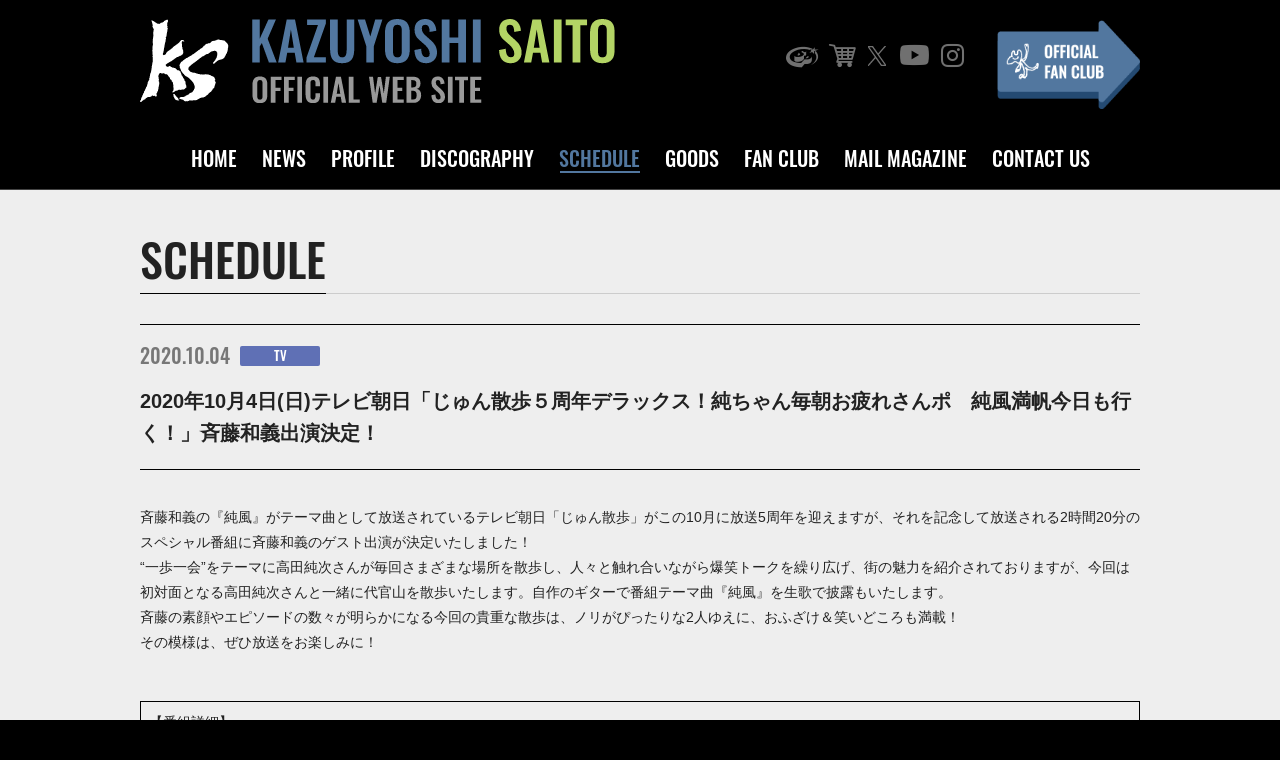

--- FILE ---
content_type: text/html; charset=UTF-8
request_url: https://www.kazuyoshi-saito.com/media/tv/55219
body_size: 31597
content:
<!DOCTYPE html>
<html lang="ja">
<head>
  <meta charset="UTF-8">
  <title>KAZUYOSHI SAITO OFFICIAL WEB SITE</title>
  <meta http-equiv="X-UA-Compatible" content="IE=edge,chrome=1">
  <meta name="viewport" content="width=device-width,initial-scale=1.0,minimum-scale=1.0">
  <meta name="format-detection" content="telephone=no">
  <meta name="description" content="斉藤和義公式サイト。ニュース、ディスコグラフィー、ライブ情報、グッズ販売、ファンクラブ案内と会員専用ページ。">
  <!-- スマホ用アイコン -->
  <link rel="apple-touch-icon" sizes="180x180" href="/apple-touch-icon.png">
    <link rel="stylesheet" href="https://www.kazuyoshi-saito.com/assets/css/slick.css" media="all">
  <link rel="stylesheet" href="https://www.kazuyoshi-saito.com/assets/css/base.css?20241216" media="all">
  <link rel="shortcut icon" href="https://www.kazuyoshi-saito.com/favicon.ico" type="image/x-icon">
  <!-- Google Tag Manager -->
  <script>(function(w,d,s,l,i){w[l]=w[l]||[];w[l].push({'gtm.start':
  new Date().getTime(),event:'gtm.js'});var f=d.getElementsByTagName(s)[0],
  j=d.createElement(s),dl=l!='dataLayer'?'&l='+l:'';j.async=true;j.src=
  'https://www.googletagmanager.com/gtm.js?id='+i+dl;f.parentNode.insertBefore(j,f);
  })(window,document,'script','dataLayer','GTM-KNDK9PV');</script>
  <!-- Google Tag Manager -->
  <meta name='robots' content='max-image-preview:large' />
<style id='wp-img-auto-sizes-contain-inline-css' type='text/css'>
img:is([sizes=auto i],[sizes^="auto," i]){contain-intrinsic-size:3000px 1500px}
/*# sourceURL=wp-img-auto-sizes-contain-inline-css */
</style>
<style id='wp-block-library-inline-css' type='text/css'>
:root{--wp-block-synced-color:#7a00df;--wp-block-synced-color--rgb:122,0,223;--wp-bound-block-color:var(--wp-block-synced-color);--wp-editor-canvas-background:#ddd;--wp-admin-theme-color:#007cba;--wp-admin-theme-color--rgb:0,124,186;--wp-admin-theme-color-darker-10:#006ba1;--wp-admin-theme-color-darker-10--rgb:0,107,160.5;--wp-admin-theme-color-darker-20:#005a87;--wp-admin-theme-color-darker-20--rgb:0,90,135;--wp-admin-border-width-focus:2px}@media (min-resolution:192dpi){:root{--wp-admin-border-width-focus:1.5px}}.wp-element-button{cursor:pointer}:root .has-very-light-gray-background-color{background-color:#eee}:root .has-very-dark-gray-background-color{background-color:#313131}:root .has-very-light-gray-color{color:#eee}:root .has-very-dark-gray-color{color:#313131}:root .has-vivid-green-cyan-to-vivid-cyan-blue-gradient-background{background:linear-gradient(135deg,#00d084,#0693e3)}:root .has-purple-crush-gradient-background{background:linear-gradient(135deg,#34e2e4,#4721fb 50%,#ab1dfe)}:root .has-hazy-dawn-gradient-background{background:linear-gradient(135deg,#faaca8,#dad0ec)}:root .has-subdued-olive-gradient-background{background:linear-gradient(135deg,#fafae1,#67a671)}:root .has-atomic-cream-gradient-background{background:linear-gradient(135deg,#fdd79a,#004a59)}:root .has-nightshade-gradient-background{background:linear-gradient(135deg,#330968,#31cdcf)}:root .has-midnight-gradient-background{background:linear-gradient(135deg,#020381,#2874fc)}:root{--wp--preset--font-size--normal:16px;--wp--preset--font-size--huge:42px}.has-regular-font-size{font-size:1em}.has-larger-font-size{font-size:2.625em}.has-normal-font-size{font-size:var(--wp--preset--font-size--normal)}.has-huge-font-size{font-size:var(--wp--preset--font-size--huge)}.has-text-align-center{text-align:center}.has-text-align-left{text-align:left}.has-text-align-right{text-align:right}.has-fit-text{white-space:nowrap!important}#end-resizable-editor-section{display:none}.aligncenter{clear:both}.items-justified-left{justify-content:flex-start}.items-justified-center{justify-content:center}.items-justified-right{justify-content:flex-end}.items-justified-space-between{justify-content:space-between}.screen-reader-text{border:0;clip-path:inset(50%);height:1px;margin:-1px;overflow:hidden;padding:0;position:absolute;width:1px;word-wrap:normal!important}.screen-reader-text:focus{background-color:#ddd;clip-path:none;color:#444;display:block;font-size:1em;height:auto;left:5px;line-height:normal;padding:15px 23px 14px;text-decoration:none;top:5px;width:auto;z-index:100000}html :where(.has-border-color){border-style:solid}html :where([style*=border-top-color]){border-top-style:solid}html :where([style*=border-right-color]){border-right-style:solid}html :where([style*=border-bottom-color]){border-bottom-style:solid}html :where([style*=border-left-color]){border-left-style:solid}html :where([style*=border-width]){border-style:solid}html :where([style*=border-top-width]){border-top-style:solid}html :where([style*=border-right-width]){border-right-style:solid}html :where([style*=border-bottom-width]){border-bottom-style:solid}html :where([style*=border-left-width]){border-left-style:solid}html :where(img[class*=wp-image-]){height:auto;max-width:100%}:where(figure){margin:0 0 1em}html :where(.is-position-sticky){--wp-admin--admin-bar--position-offset:var(--wp-admin--admin-bar--height,0px)}@media screen and (max-width:600px){html :where(.is-position-sticky){--wp-admin--admin-bar--position-offset:0px}}

/*# sourceURL=wp-block-library-inline-css */
</style><style id='global-styles-inline-css' type='text/css'>
:root{--wp--preset--aspect-ratio--square: 1;--wp--preset--aspect-ratio--4-3: 4/3;--wp--preset--aspect-ratio--3-4: 3/4;--wp--preset--aspect-ratio--3-2: 3/2;--wp--preset--aspect-ratio--2-3: 2/3;--wp--preset--aspect-ratio--16-9: 16/9;--wp--preset--aspect-ratio--9-16: 9/16;--wp--preset--color--black: #000000;--wp--preset--color--cyan-bluish-gray: #abb8c3;--wp--preset--color--white: #ffffff;--wp--preset--color--pale-pink: #f78da7;--wp--preset--color--vivid-red: #cf2e2e;--wp--preset--color--luminous-vivid-orange: #ff6900;--wp--preset--color--luminous-vivid-amber: #fcb900;--wp--preset--color--light-green-cyan: #7bdcb5;--wp--preset--color--vivid-green-cyan: #00d084;--wp--preset--color--pale-cyan-blue: #8ed1fc;--wp--preset--color--vivid-cyan-blue: #0693e3;--wp--preset--color--vivid-purple: #9b51e0;--wp--preset--gradient--vivid-cyan-blue-to-vivid-purple: linear-gradient(135deg,rgb(6,147,227) 0%,rgb(155,81,224) 100%);--wp--preset--gradient--light-green-cyan-to-vivid-green-cyan: linear-gradient(135deg,rgb(122,220,180) 0%,rgb(0,208,130) 100%);--wp--preset--gradient--luminous-vivid-amber-to-luminous-vivid-orange: linear-gradient(135deg,rgb(252,185,0) 0%,rgb(255,105,0) 100%);--wp--preset--gradient--luminous-vivid-orange-to-vivid-red: linear-gradient(135deg,rgb(255,105,0) 0%,rgb(207,46,46) 100%);--wp--preset--gradient--very-light-gray-to-cyan-bluish-gray: linear-gradient(135deg,rgb(238,238,238) 0%,rgb(169,184,195) 100%);--wp--preset--gradient--cool-to-warm-spectrum: linear-gradient(135deg,rgb(74,234,220) 0%,rgb(151,120,209) 20%,rgb(207,42,186) 40%,rgb(238,44,130) 60%,rgb(251,105,98) 80%,rgb(254,248,76) 100%);--wp--preset--gradient--blush-light-purple: linear-gradient(135deg,rgb(255,206,236) 0%,rgb(152,150,240) 100%);--wp--preset--gradient--blush-bordeaux: linear-gradient(135deg,rgb(254,205,165) 0%,rgb(254,45,45) 50%,rgb(107,0,62) 100%);--wp--preset--gradient--luminous-dusk: linear-gradient(135deg,rgb(255,203,112) 0%,rgb(199,81,192) 50%,rgb(65,88,208) 100%);--wp--preset--gradient--pale-ocean: linear-gradient(135deg,rgb(255,245,203) 0%,rgb(182,227,212) 50%,rgb(51,167,181) 100%);--wp--preset--gradient--electric-grass: linear-gradient(135deg,rgb(202,248,128) 0%,rgb(113,206,126) 100%);--wp--preset--gradient--midnight: linear-gradient(135deg,rgb(2,3,129) 0%,rgb(40,116,252) 100%);--wp--preset--font-size--small: 13px;--wp--preset--font-size--medium: 20px;--wp--preset--font-size--large: 36px;--wp--preset--font-size--x-large: 42px;--wp--preset--spacing--20: 0.44rem;--wp--preset--spacing--30: 0.67rem;--wp--preset--spacing--40: 1rem;--wp--preset--spacing--50: 1.5rem;--wp--preset--spacing--60: 2.25rem;--wp--preset--spacing--70: 3.38rem;--wp--preset--spacing--80: 5.06rem;--wp--preset--shadow--natural: 6px 6px 9px rgba(0, 0, 0, 0.2);--wp--preset--shadow--deep: 12px 12px 50px rgba(0, 0, 0, 0.4);--wp--preset--shadow--sharp: 6px 6px 0px rgba(0, 0, 0, 0.2);--wp--preset--shadow--outlined: 6px 6px 0px -3px rgb(255, 255, 255), 6px 6px rgb(0, 0, 0);--wp--preset--shadow--crisp: 6px 6px 0px rgb(0, 0, 0);}:where(.is-layout-flex){gap: 0.5em;}:where(.is-layout-grid){gap: 0.5em;}body .is-layout-flex{display: flex;}.is-layout-flex{flex-wrap: wrap;align-items: center;}.is-layout-flex > :is(*, div){margin: 0;}body .is-layout-grid{display: grid;}.is-layout-grid > :is(*, div){margin: 0;}:where(.wp-block-columns.is-layout-flex){gap: 2em;}:where(.wp-block-columns.is-layout-grid){gap: 2em;}:where(.wp-block-post-template.is-layout-flex){gap: 1.25em;}:where(.wp-block-post-template.is-layout-grid){gap: 1.25em;}.has-black-color{color: var(--wp--preset--color--black) !important;}.has-cyan-bluish-gray-color{color: var(--wp--preset--color--cyan-bluish-gray) !important;}.has-white-color{color: var(--wp--preset--color--white) !important;}.has-pale-pink-color{color: var(--wp--preset--color--pale-pink) !important;}.has-vivid-red-color{color: var(--wp--preset--color--vivid-red) !important;}.has-luminous-vivid-orange-color{color: var(--wp--preset--color--luminous-vivid-orange) !important;}.has-luminous-vivid-amber-color{color: var(--wp--preset--color--luminous-vivid-amber) !important;}.has-light-green-cyan-color{color: var(--wp--preset--color--light-green-cyan) !important;}.has-vivid-green-cyan-color{color: var(--wp--preset--color--vivid-green-cyan) !important;}.has-pale-cyan-blue-color{color: var(--wp--preset--color--pale-cyan-blue) !important;}.has-vivid-cyan-blue-color{color: var(--wp--preset--color--vivid-cyan-blue) !important;}.has-vivid-purple-color{color: var(--wp--preset--color--vivid-purple) !important;}.has-black-background-color{background-color: var(--wp--preset--color--black) !important;}.has-cyan-bluish-gray-background-color{background-color: var(--wp--preset--color--cyan-bluish-gray) !important;}.has-white-background-color{background-color: var(--wp--preset--color--white) !important;}.has-pale-pink-background-color{background-color: var(--wp--preset--color--pale-pink) !important;}.has-vivid-red-background-color{background-color: var(--wp--preset--color--vivid-red) !important;}.has-luminous-vivid-orange-background-color{background-color: var(--wp--preset--color--luminous-vivid-orange) !important;}.has-luminous-vivid-amber-background-color{background-color: var(--wp--preset--color--luminous-vivid-amber) !important;}.has-light-green-cyan-background-color{background-color: var(--wp--preset--color--light-green-cyan) !important;}.has-vivid-green-cyan-background-color{background-color: var(--wp--preset--color--vivid-green-cyan) !important;}.has-pale-cyan-blue-background-color{background-color: var(--wp--preset--color--pale-cyan-blue) !important;}.has-vivid-cyan-blue-background-color{background-color: var(--wp--preset--color--vivid-cyan-blue) !important;}.has-vivid-purple-background-color{background-color: var(--wp--preset--color--vivid-purple) !important;}.has-black-border-color{border-color: var(--wp--preset--color--black) !important;}.has-cyan-bluish-gray-border-color{border-color: var(--wp--preset--color--cyan-bluish-gray) !important;}.has-white-border-color{border-color: var(--wp--preset--color--white) !important;}.has-pale-pink-border-color{border-color: var(--wp--preset--color--pale-pink) !important;}.has-vivid-red-border-color{border-color: var(--wp--preset--color--vivid-red) !important;}.has-luminous-vivid-orange-border-color{border-color: var(--wp--preset--color--luminous-vivid-orange) !important;}.has-luminous-vivid-amber-border-color{border-color: var(--wp--preset--color--luminous-vivid-amber) !important;}.has-light-green-cyan-border-color{border-color: var(--wp--preset--color--light-green-cyan) !important;}.has-vivid-green-cyan-border-color{border-color: var(--wp--preset--color--vivid-green-cyan) !important;}.has-pale-cyan-blue-border-color{border-color: var(--wp--preset--color--pale-cyan-blue) !important;}.has-vivid-cyan-blue-border-color{border-color: var(--wp--preset--color--vivid-cyan-blue) !important;}.has-vivid-purple-border-color{border-color: var(--wp--preset--color--vivid-purple) !important;}.has-vivid-cyan-blue-to-vivid-purple-gradient-background{background: var(--wp--preset--gradient--vivid-cyan-blue-to-vivid-purple) !important;}.has-light-green-cyan-to-vivid-green-cyan-gradient-background{background: var(--wp--preset--gradient--light-green-cyan-to-vivid-green-cyan) !important;}.has-luminous-vivid-amber-to-luminous-vivid-orange-gradient-background{background: var(--wp--preset--gradient--luminous-vivid-amber-to-luminous-vivid-orange) !important;}.has-luminous-vivid-orange-to-vivid-red-gradient-background{background: var(--wp--preset--gradient--luminous-vivid-orange-to-vivid-red) !important;}.has-very-light-gray-to-cyan-bluish-gray-gradient-background{background: var(--wp--preset--gradient--very-light-gray-to-cyan-bluish-gray) !important;}.has-cool-to-warm-spectrum-gradient-background{background: var(--wp--preset--gradient--cool-to-warm-spectrum) !important;}.has-blush-light-purple-gradient-background{background: var(--wp--preset--gradient--blush-light-purple) !important;}.has-blush-bordeaux-gradient-background{background: var(--wp--preset--gradient--blush-bordeaux) !important;}.has-luminous-dusk-gradient-background{background: var(--wp--preset--gradient--luminous-dusk) !important;}.has-pale-ocean-gradient-background{background: var(--wp--preset--gradient--pale-ocean) !important;}.has-electric-grass-gradient-background{background: var(--wp--preset--gradient--electric-grass) !important;}.has-midnight-gradient-background{background: var(--wp--preset--gradient--midnight) !important;}.has-small-font-size{font-size: var(--wp--preset--font-size--small) !important;}.has-medium-font-size{font-size: var(--wp--preset--font-size--medium) !important;}.has-large-font-size{font-size: var(--wp--preset--font-size--large) !important;}.has-x-large-font-size{font-size: var(--wp--preset--font-size--x-large) !important;}
/*# sourceURL=global-styles-inline-css */
</style>

<style id='classic-theme-styles-inline-css' type='text/css'>
/*! This file is auto-generated */
.wp-block-button__link{color:#fff;background-color:#32373c;border-radius:9999px;box-shadow:none;text-decoration:none;padding:calc(.667em + 2px) calc(1.333em + 2px);font-size:1.125em}.wp-block-file__button{background:#32373c;color:#fff;text-decoration:none}
/*# sourceURL=/wp-includes/css/classic-themes.min.css */
</style>
  <script src="https://www.kazuyoshi-saito.com/assets/js/jquery-3.3.1.min.js"></script>
</head>

<body>
  <!-- code here -->
  <div id="container">
  <header id="g_header" class="header">
    <div class="header_inner">
      <div class="header_inner_logo_area">
        <h1 class="logo"><span><img class="h_big" src="https://www.kazuyoshi-saito.com/assets/images/common/logo.svg" alt="KAZUYOSHI SAITO OFFICIAL WEB SITE"><img class="h_small" src="https://www.kazuyoshi-saito.com/assets/images/common/logo_m.svg" alt="KAZUYOSHI SAITO OFFICIAL WEB SITE"></span></h1>
      </div>

      <nav class="g-nav">
        <div class="g-nav-flex">
          <ul class="g-nav-icons">
            <li class="item1"><a target="_blank" rel="noopener" href="http://www.jvcmusic.co.jp/-/Artist/A013689.html"><i class="icon-a09_icon"></i></a></li>
            <li class="item2"><a target="_blank" rel="noopener" href="http://shop.r-s.co.jp/"><i class="icon-a10_icon"></i></a></li>
            <li class="item3"><a target="_blank" rel="noopener" href="https://twitter.com/saitokazuyoshi"><i class="icon-a11_icon"></i></a></li>
            <li class="item4"><a target="_blank" rel="noopener" href="http://www.youtube.com/user/kazuyoshisaitoch"><i class="icon-a12_icon"></i></a></li>
            <li class="item5"><a target="_blank" rel="noopener" href="https://www.instagram.com/kazuyoshisaito_official/"><i class="icon-a13_icon"></i></a></li>
          </ul>
          <p class="g-navi-fanclub"><a class="rollover-op" href="https://www.kazuyoshi-saito.com/fanclub"><img src="https://www.kazuyoshi-saito.com/assets/images/common/bt_fanclub.png" alt="OFFICIAL FAN CLUB"></a></p>
        </div>

        <div class="menu-list-block">
          <ul class="menu-list">
            <li class="item1"><a href="https://www.kazuyoshi-saito.com/">HOME</a></li>
            <li class="item2"><a href="https://www.kazuyoshi-saito.com/news">NEWS</a></li>
            <li class="item3"><a href="https://www.kazuyoshi-saito.com/profile">PROFILE</a></li>
            <li class="item4"><a href="https://www.kazuyoshi-saito.com/disco">DISCOGRAPHY</a></li>
            <li class="item5"><a href="https://www.kazuyoshi-saito.com/schedule">SCHEDULE</a></li>
            <li class="item6"><a href="https://www.kazuyoshi-saito.com/goods">GOODS</a></li>
            <li class="item7"><a href="https://www.kazuyoshi-saito.com/fanclub">FAN CLUB</a></li>
            <li class="item8"><a href="https://www.kazuyoshi-saito.com/mail">MAIL MAGAZINE</a></li>
            <li class="item9"><a href="https://www.kazuyoshi-saito.com/contact">CONTACT US</a></li>
          </ul>
        </div>
      </nav>
      <a class="menu-btn" href="javascript:void(0);"><span></span><span></span><span></span><span class="menu_text1">MENU</span><span class="menu_text2">CLOSE</span></a>
    </div>
  </header>
  <header class="header header-change">
    <div class="header_inner">
      <div class="header_inner_logo_area">
        <p class="logo"><span><img class="h_big" src="https://www.kazuyoshi-saito.com/assets/images/common/logo.svg" alt="KAZUYOSHI SAITO OFFICIAL WEB SITE"><img class="h_small" src="https://www.kazuyoshi-saito.com/assets/images/common/logo_m.svg" alt="KAZUYOSHI SAITO OFFICIAL WEB SITE"></span></p>
      </div>

      <nav class="g-nav">
        <div class="g-nav-flex">
          <ul class="g-nav-icons">
            <li class="item1"><a target="_blank" rel="noopener" href="http://www.jvcmusic.co.jp/-/Artist/A013689.html"><i class="icon-a09_icon"></i></a></li>
            <li class="item2"><a target="_blank" rel="noopener" href="http://shop.r-s.co.jp/"><i class="icon-a10_icon"></i></a></li>
            <li class="item3"><a target="_blank" rel="noopener" href="https://twitter.com/saitokazuyoshi"><i class="icon-a11_icon"></i></a></li>
            <li class="item4"><a target="_blank" rel="noopener" href="http://www.youtube.com/user/kazuyoshisaitoch"><i class="icon-a12_icon"></i></a></li>
            <li class="item5"><a target="_blank" rel="noopener" href="https://www.instagram.com/kazuyoshisaito_official/"><i class="icon-a13_icon"></i></a></li>
          </ul>
          <p class="g-navi-fanclub"><a class="rollover-op" href="https://www.kazuyoshi-saito.com/fanclub"><img src="https://www.kazuyoshi-saito.com/assets/images/common/bt_fanclub.png" alt="OFFICIAL FAN CLUB"></a></p>
        </div>

        <div class="menu-list-block">
          <ul class="menu-list">
            <li class="item1"><a href="https://www.kazuyoshi-saito.com/">HOME</a></li>
            <li class="item2"><a href="https://www.kazuyoshi-saito.com/news">NEWS</a></li>
            <li class="item3"><a href="https://www.kazuyoshi-saito.com/profile">PROFILE</a></li>
            <li class="item4"><a href="https://www.kazuyoshi-saito.com/disco">DISCOGRAPHY</a></li>
            <li class="item5"><a href="https://www.kazuyoshi-saito.com/schedule">SCHEDULE</a></li>
            <li class="item6"><a href="https://www.kazuyoshi-saito.com/goods">GOODS</a></li>
            <li class="item7"><a href="https://www.kazuyoshi-saito.com/fanclub">FAN CLUB</a></li>
            <li class="item8"><a href="https://www.kazuyoshi-saito.com/mail">MAIL MAGAZINE</a></li>
            <li class="item9"><a href="https://www.kazuyoshi-saito.com/contact">CONTACT US</a></li>
          </ul>
        </div>
      </nav>
      <a class="menu-btn" href="javascript:void(0);"><span></span><span></span><span></span><span class="menu_text1">MENU</span><span class="menu_text2">CLOSE</span></a>
    </div>
  </header>

  <div class="spGmenu">
    <a class="menu-btn" href="javascript:void(0);"><span></span><span></span><span></span><span class="menu_text1">MENU</span><span class="menu_text2">CLOSE</span></a>
    <div class="spGmenu_inner">
      <div class="spGmenu_inner_main">
        <ul class="spGmenu_list">
          <li class="item1"><a href="https://www.kazuyoshi-saito.com/">HOME</a></li>
          <li class="item2"><a href="https://www.kazuyoshi-saito.com/news">NEWS</a></li>
          <li class="item3"><a href="https://www.kazuyoshi-saito.com/profile">PROFILE</a></li>
          <li class="item4"><a href="https://www.kazuyoshi-saito.com/disco">DISCOGRAPHY</a></li>
          <li class="item5"><a href="https://www.kazuyoshi-saito.com/schedule">SCHEDULE</a></li>
          <li class="item6"><a href="https://www.kazuyoshi-saito.com/goods">GOODS</a></li>
          <li class="item7"><a href="https://www.kazuyoshi-saito.com/fanclub">FAN CLUB</a></li>
          <li class="item8"><a href="https://www.kazuyoshi-saito.com/mail">MAIL MAGAZINE</a></li>
          <li class="item9"><a href="https://www.kazuyoshi-saito.com/contact">CONTACT US</a></li>
        </ul>
        <div class="g-nav-flex">
          <ul class="g-nav-icons">
            <li class="item1"><a target="_blank" rel="noopener" href="http://www.jvcmusic.co.jp/-/Artist/A013689.html"><i class="icon-a09_icon"></i></a></li>
            <li class="item2"><a target="_blank" rel="noopener" href="http://shop.r-s.co.jp/"><i class="icon-a10_icon"></i></a></li>
            <li class="item3"><a target="_blank" rel="noopener" href="https://twitter.com/saitokazuyoshi"><i class="icon-a11_icon"></i></a></li>
            <li class="item4"><a target="_blank" rel="noopener" href="http://www.youtube.com/user/kazuyoshisaitoch"><i class="icon-a12_icon"></i></a></li>
            <li class="item5"><a target="_blank" rel="noopener" href="https://www.instagram.com/kazuyoshisaito_official/"><i class="icon-a13_icon"></i></a></li>
          </ul>
          <p class="g-navi-fanclub"><a class="rollover-op" href="https://www.kazuyoshi-saito.com/fanclub"><img src="https://www.kazuyoshi-saito.com/assets/images/common/bt_fanclub.png" alt="OFFICIAL FAN CLUB"></a></p>
        </div>
      </div>
    </div>
  </div>
  <!-- contents-header -->
<!-- contents -->
      <main id="scheduleContents" class="contents" data-current="schedule">
      <!-- main_contents -->
    <div class="main_contents">

      <!-- inner-margin -->
      <div class="inner-margin">
        <!-- hd-block -->
        <div class="hd-block2">
                    <h2 class="hd"><span>SCHEDULE</span></h2>
                  </div>
        <!-- hd-block end -->
        <!-- scheduleContents_detail -->
        <div class="scheduleContents_detail">

          
          <!-- news_hd -->
          <div class="scheduleContents_detail_hd">
            <p class="date">2020.10.04</p>
                        <p class="news_icon cat-tv"><span>TV</span></p>
            <h3 class="newsContents_lists_title">2020年10月4日(日)テレビ朝日「じゅん散歩５周年デラックス！純ちゃん毎朝お疲れさんポ　純風満帆今日も行く！」斉藤和義出演決定！</h3>
          </div>
          <!-- news_hd end -->

          <!-- scheduleContents_detail_main -->
          <div class="scheduleContents_detail_main blog_style">
            斉藤和義の『純風』がテーマ曲として放送されているテレビ朝日「じゅん散歩」がこの10月に放送5周年を迎えますが、それを記念して放送される2時間20分のスペシャル番組に斉藤和義のゲスト出演が決定いたしました！<br>
“一歩一会”をテーマに高田純次さんが毎回さまざまな場所を散歩し、人々と触れ合いながら爆笑トークを繰り広げ、街の魅力を紹介されておりますが、今回は初対面となる高田純次さんと一緒に代官山を散歩いたします。自作のギターで番組テーマ曲『純風』を生歌で披露もいたします。<br>
斉藤の素顔やエピソードの数々が明らかになる今回の貴重な散歩は、ノリがぴったりな2人ゆえに、おふざけ＆笑いどころも満載！<br>
その模様は、ぜひ放送をお楽しみに！<br>
<br>
<p style="border: 1px solid #000000; padding: 8px;">【番組詳細】<br>
◇番組名：「じゅん散歩５周年デラックス！純ちゃん毎朝お疲れさんポ　純風満帆今日も行く！」<br>
◇放送局：テレビ朝日<br>
◇放送日時：2020年10月4日(日)　午後1:55～4:15放送<br>
◇出演者：<br>
（散歩人）　高田純次<br>
（ゲスト）　斉藤和義、下平さやか（テレビ朝日アナウンサー）<br>
◇番組公式HP：<a href="https://www.tv-asahi.co.jp/junsanpo/" target="_blank" rel="noopener noreferrer">https://www.tv-asahi.co.jp/junsanpo/</a>
<br>
※放送上の都合により、番組内容等は変更の可能性がございます。予めご了承ください。</p>
<p style="border:1px dotted #000000;padding:5px;"><span style="text-decoration: underline;"><strong>【高田純次さんコメント】</strong></span>
<br>
斉藤和義さんとご一緒できて、すごい楽しめました。楽しい方ですから、びっくりしました。今回、娘から「お父ちゃん、粗相しないでよ。すごい人なんだから、余計なこと言わないでね」って、釘を刺されてきたんですよ。この後、このVTRを見て、僕が斉藤さんにどのように接したか、チェックが入るんじゃないですか。何もないといいんですけどもね。<br>
斉藤さんは自然体で、素晴らしいね。僕は散歩に来る前はいつも寝ないで、あーでもないこーでもないと考えて来ますからね。いつも力入っているから、こういう自然な感じでこれからいこうかなと……思ったかな？　斉藤さんは雰囲気があるね。僕も雰囲気あるんだけど、ちょっと負けたかな。俺が女だったら抱かれたいもん。<br>
５周年ですが、歩きすぎちゃって、あっという間の５年でしたけどね。ちょうどこの番組が始まる前に、腰の手術と狭窄症の手術をした後で、先生に「歩いたほうがいいよ」と言われたんで、ちょうどいい時にこの番組の話がきたんですよ。ただ歩いてみたら、ちょっと酷使という感じもするんだけどね。でも、人との出会いは楽しいですよね。この先は、いずれハワイとか行くんじゃないですか。外国に行ったときにどうするか、言葉の違いがあるから。今から語学を勉強しなくちゃいけないんだけどね。<br>
</p>
<p style="border:1px dotted #000000;padding:5px;"><span style="text-decoration: underline;"><strong>【斉藤和義コメント】</strong></span>
<br>
今回、高田さんとご一緒できて光栄でした。本当に今日は感激です。みんなに自慢します。（高田さんは粗相を気にしていましたが）粗相はありませんでした（笑）。高田さんはカメラ回っていないところでも、ずーっと高田さんそのままなんだなって。うれしいなと思いました。<br>
テーマ曲で関わらせていただいていますが、この曲『純風』がかかったら高田さんが思い浮かぶっていう風になってくれたらうれしいですね。もうすでになっていると思いますが、それがずっと続いてくれたらと思います。この先、知らないうちに違うアーティストの曲に変わってたら寂しいですが（笑）。</p>
          </div>
          <!-- scheduleContents_detail_main -->

          <p class="btn-style3">
            <a href="javascript:history.back()">BACK</a>
          </p>

        </div>
        <!-- scheduleContents_detail end -->
      </div>
      <!-- inner-margin end -->

    </div>
    <!-- main_contents end -->
    <div class="pagetopArea">
      <p id="page-top" class="pageTop">
        <a class="rollover-op" href="#container"><i class="icon-a14_icon"></i></a>
      </p>
    </div>

  </main>
  <!-- contents end -->


  <div class="contents_footer">
    <div class="contents_footer_inner">
      <ul class="contents_footer_list">
        <li class="contents_footer_list_link"><a href="https://www.kazuyoshi-saito.com/help/#copy">COPYRIGHT</a></li>
        <li class="contents_footer_list_link"><a href="https://www.kazuyoshi-saito.com/help/#privacy">PRIVACY POLICY</a></li>
        <li class="contents_footer_list_link"><a href="https://www.kazuyoshi-saito.com/help/#help">HELP</a></li>
      </ul>
      <ul class="contents_footer_icons">
        <li class="item1"><a target="_blank" rel="noopener" href="http://www.jvcmusic.co.jp/-/Artist/A013689.html"><i class="icon-a09_icon"></i></a></li>
        <li class="item2"><a target="_blank" rel="noopener" href="http://shop.r-s.co.jp/"><i class="icon-a10_icon"></i></a></li>
        <li class="item3"><a target="_blank" rel="noopener" href="https://twitter.com/saitokazuyoshi"><i class="icon-a11_icon"></i></a></li>
        <li class="item4"><a target="_blank" rel="noopener" href="http://www.youtube.com/user/kazuyoshisaitoch"><i class="icon-a12_icon"></i></a></li>
        <li class="item5"><a target="_blank" rel="noopener" href="https://www.instagram.com/kazuyoshisaito_official/"><i class="icon-a13_icon"></i></a></li>
        <li class="item6"><a target="_blank" rel="noopener" href="http://www.r-s.co.jp/"><img src="https://www.kazuyoshi-saito.com/assets/images/common/logo_roadsky.png" alt="Road＆Sky Group"></a></li>
        </ul>
      </div>
  </div>

  <footer class="footer">
    <div class="footerInner">
      <p class="copyTx"><span>&copy;2026 Rumble Cats All Rights Reserved.</span></p>
    </div>
  </footer>
</div>
<script src="https://www.kazuyoshi-saito.com/assets/js/slick.min.js"></script>
<script src="https://www.kazuyoshi-saito.com/assets/js/base.js"></script>
<script src="https://www.kazuyoshi-saito.com/assets/js/official_menu.js"></script>
<script src="https://www.kazuyoshi-saito.com/assets/js/heightLine.js"></script>
<script>
(function(i,s,o,g,r,a,m){i['GoogleAnalyticsObject']=r;i[r]=i[r]||function(){
  (i[r].q=i[r].q||[]).push(arguments)},i[r].l=1*new Date();a=s.createElement(o),
  m=s.getElementsByTagName(o)[0];a.async=1;a.src=g;m.parentNode.insertBefore(a,m)
})(window,document,'script','https://www.google-analytics.com/analytics.js','ga');
ga('create', 'UA-79996424-1', 'auto');
ga('send', 'pageview');
</script>
<script type="speculationrules">
{"prefetch":[{"source":"document","where":{"and":[{"href_matches":"/*"},{"not":{"href_matches":["/@manage/wp-*.php","/@manage/wp-admin/*","/@manage/wp-content/uploads/*","/@manage/wp-content/*","/@manage/wp-content/plugins/*","/@manage/wp-content/themes/something-else/*","/*\\?(.+)"]}},{"not":{"selector_matches":"a[rel~=\"nofollow\"]"}},{"not":{"selector_matches":".no-prefetch, .no-prefetch a"}}]},"eagerness":"conservative"}]}
</script>

</body>
</html>


--- FILE ---
content_type: image/svg+xml
request_url: https://www.kazuyoshi-saito.com/assets/images/common/logo.svg
body_size: 12367
content:
<svg id="レイヤー_1" data-name="レイヤー 1" xmlns="http://www.w3.org/2000/svg" xmlns:xlink="http://www.w3.org/1999/xlink" width="475.3" height="83.8" viewBox="0 0 475.3 83.8"><defs><clipPath id="clip-path" transform="translate(-7.4 -14)"><rect x="7.4" y="14.4" width="89" height="83" fill="none"/></clipPath></defs><g id="logo"><g id="KAZUYOSHI_SAITO" data-name="KAZUYOSHI SAITO" style="isolation:isolate"><g style="isolation:isolate"><path d="M119.7,14.5h7.7V33.4L136,14.5h7.5l-8.3,19.1,9.1,23.8h-7.8l-7.1-19.5-2,3.3V57.4h-7.7Z" transform="translate(-7.4 -14)" fill="#52779f"/><path d="M154.3,14.5h8.3l8.6,42.9H164l-1.7-9.9h-7.5L153,57.4h-7.3Zm7.1,28-2.9-18-2.9,18Z" transform="translate(-7.4 -14)" fill="#52779f"/><path d="M174.1,52.4l11.5-32.5H174.7V14.5h18.8v4l-12,33.6h12v5.3H174.1Z" transform="translate(-7.4 -14)" fill="#52779f"/><path d="M197.7,43.5v-29h7.7V44.4c0,4.1.4,7.8,4.4,7.8s4.5-3.7,4.5-7.8V14.5h7.6v29c0,9.1-2.5,14.5-12.1,14.5S197.7,52.6,197.7,43.5Z" transform="translate(-7.4 -14)" fill="#52779f"/><path d="M234,41.1l-8.7-26.6h7.4l5.3,17,4.9-17h7.2l-8.6,26.6V57.4H234Z" transform="translate(-7.4 -14)" fill="#52779f"/><path d="M252.7,44V27.9c0-8.7,3.2-13.9,12.4-13.9s12.4,5.2,12.4,13.9V44c0,8.6-3.2,14-12.4,14S252.7,52.7,252.7,44Zm16.8,1.8V26.1c0-3.6-.5-6.3-4.4-6.3s-4.4,2.7-4.4,6.3V45.8c0,3.6.6,6.4,4.4,6.4S269.5,49.4,269.5,45.8Z" transform="translate(-7.4 -14)" fill="#52779f"/><path d="M282.2,44.9l6.7-1.3c.3,5.1,1.5,8.4,4.9,8.4s3.6-1.7,3.6-4.1-1.9-5.7-4.8-8.2L287.2,35a12.7,12.7,0,0,1-4.9-10.4c0-6.8,4.2-10.6,11-10.6s10.4,5.4,10.8,11.7l-6.7,1.2c-.2-4.1-.8-7.1-4.2-7.1s-3.6,1.8-3.6,4,1.2,4.5,3.5,6.5l5.3,4.7c3.5,3,6.4,6.8,6.4,12.5S300.5,58,294.1,58C286.2,58,282.5,53.5,282.2,44.9Z" transform="translate(-7.4 -14)" fill="#52779f"/><path d="M309.6,14.5h7.7V32.4h8.8V14.5h7.8V57.4h-7.8V38h-8.8V57.4h-7.7Z" transform="translate(-7.4 -14)" fill="#52779f"/><path d="M340.7,14.5h7.8V57.4h-7.8Z" transform="translate(-7.4 -14)" fill="#52779f"/></g><g style="isolation:isolate"><path d="M366.9,44.9l6.7-1.3c.2,5.1,1.5,8.4,4.9,8.4s3.6-1.7,3.6-4.1-1.9-5.7-4.8-8.2L371.9,35A12.7,12.7,0,0,1,367,24.6c0-6.8,4.2-10.6,11-10.6s10.4,5.4,10.8,11.7l-6.7,1.2c-.2-4.1-.8-7.1-4.2-7.1s-3.6,1.8-3.6,4,1.2,4.5,3.5,6.5l5.3,4.7c3.5,3,6.4,6.8,6.4,12.5S385.2,58,378.8,58C370.9,58,367.2,53.5,366.9,44.9Z" transform="translate(-7.4 -14)" fill="#b3d465"/><path d="M400.3,14.5h8.4l8.6,42.9H410l-1.7-9.9h-7.4l-1.8,9.9h-7.3Zm7.2,28-2.9-18-2.9,18Z" transform="translate(-7.4 -14)" fill="#b3d465"/><path d="M421.8,14.5h7.7V57.4h-7.7Z" transform="translate(-7.4 -14)" fill="#b3d465"/><path d="M440.5,20.3h-6.9V14.5H455v5.8h-6.7V57.4h-7.8Z" transform="translate(-7.4 -14)" fill="#b3d465"/><path d="M458,44V27.9c0-8.7,3.2-13.9,12.4-13.9s12.4,5.2,12.4,13.9V44c0,8.6-3.2,14-12.4,14S458,52.7,458,44Zm16.8,1.8V26.1c0-3.6-.6-6.3-4.4-6.3s-4.4,2.7-4.4,6.3V45.8c0,3.6.5,6.4,4.4,6.4S474.8,49.4,474.8,45.8Z" transform="translate(-7.4 -14)" fill="#b3d465"/></g></g><g id="OFFICIAL_WEB_SITE" data-name="OFFICIAL WEB SITE" style="isolation:isolate"><g style="isolation:isolate"><path d="M120,89.3V79.6c0-5.3,1.9-8.4,7.5-8.4s7.4,3.1,7.4,8.4v9.7c0,5.2-1.9,8.5-7.4,8.5S120,94.6,120,89.3Zm10.1,1.1V78.5c0-2.2-.3-3.8-2.6-3.8s-2.7,1.6-2.7,3.8V90.4c0,2.2.3,3.9,2.7,3.9S130.1,92.6,130.1,90.4Z" transform="translate(-7.4 -14)" fill="#999"/><path d="M138.4,71.5H149v3.3h-5.9v7.5H148v3.3h-4.9V97.4h-4.7Z" transform="translate(-7.4 -14)" fill="#999"/><path d="M151.6,71.5h10.7v3.3h-6v7.5h4.9v3.3h-4.9V97.4h-4.7Z" transform="translate(-7.4 -14)" fill="#999"/><path d="M165,71.5h4.6V97.4H165Z" transform="translate(-7.4 -14)" fill="#999"/><path d="M173.2,89.1V79.9c0-5.3,1.7-8.7,7.4-8.7s7,3,7,7.5v2.2h-4.5V78.6c0-2.2-.1-3.9-2.5-3.9s-2.6,1.8-2.6,4.2V90.1c0,2.9.6,4.2,2.6,4.2s2.5-1.8,2.5-4.1V87.8h4.5v2.1c0,4.6-1.5,7.9-7,7.9S173.2,94.2,173.2,89.1Z" transform="translate(-7.4 -14)" fill="#999"/><path d="M191,71.5h4.7V97.4H191Z" transform="translate(-7.4 -14)" fill="#999"/><path d="M203.6,71.5h5l5.2,25.9h-4.4l-1-6h-4.5l-1.1,6h-4.4Zm4.3,16.9-1.8-10.8-1.7,10.8Z" transform="translate(-7.4 -14)" fill="#999"/><path d="M216.4,71.5h4.7V94.2h6.3v3.2h-11Z" transform="translate(-7.4 -14)" fill="#999"/><path d="M236.7,71.5h4l2.1,16.8,2.7-16.7h3.2l2.8,16.7,2.1-16.8h3.9l-3.6,25.9H250l-2.8-17.3-2.9,17.3h-3.9Z" transform="translate(-7.4 -14)" fill="#999"/><path d="M260.5,71.5h10.9v3.3h-6.2v7.5H270v3.3h-4.8v8.6h6.2v3.2H260.5Z" transform="translate(-7.4 -14)" fill="#999"/><path d="M274.2,71.5h6.4c4.5,0,7.6,1.5,7.6,6.7,0,3.1-1.4,4.9-3.8,5.3,3,.6,4.5,2.7,4.5,6.4s-2.4,7.5-7.2,7.5h-7.5Zm6.3,10.6c2.8,0,3.6-1.2,3.6-3.9s-1.4-3.4-4.3-3.4h-.9v7.3Zm.2,12c2.9,0,3.7-1.3,3.7-4.3s-1-4.4-3.9-4.4h-1.6v8.7Z" transform="translate(-7.4 -14)" fill="#999"/><path d="M299.1,89.9l4.1-.8c.1,3.1.9,5,2.9,5a2.1,2.1,0,0,0,2.2-2.4c0-2.2-1.2-3.5-2.9-5l-3.2-2.8a7.6,7.6,0,0,1-3-6.3c0-4.1,2.5-6.4,6.6-6.4s6.3,3.3,6.5,7.1l-4,.7c-.1-2.5-.5-4.3-2.5-4.3a2.2,2.2,0,0,0-2.2,2.4,4.5,4.5,0,0,0,2.1,3.9l3.2,2.9c2.1,1.8,3.9,4.1,3.9,7.5a6.1,6.1,0,0,1-6.5,6.4C301.6,97.8,299.3,95,299.1,89.9Z" transform="translate(-7.4 -14)" fill="#999"/><path d="M315.7,71.5h4.7V97.4h-4.7Z" transform="translate(-7.4 -14)" fill="#999"/><path d="M327,75h-4.2V71.5h12.9V75h-4V97.4H327Z" transform="translate(-7.4 -14)" fill="#999"/><path d="M338.1,71.5H349v3.3h-6.2v7.5h4.9v3.3h-4.9v8.6H349v3.2H338.1Z" transform="translate(-7.4 -14)" fill="#999"/></g></g><g clip-path="url(#clip-path)"><g id="logo-2"><g id="グループ_31" data-name="グループ 31"><path id="パス_33" data-name="パス 33" d="M35.4,14.4c.2.4-.3.7,0,1.1a1.3,1.3,0,0,0-.1.6h.1c-.1.2.1.7-.3.8s.1,1.1-.4,1.5.2.5.1.9,0,.3,0,.5-.1.3-.2.5-.1.5.2.6.3,1,0,1.4-.1.5.3.6-.1.3.1.4L34,30h.2c0,.4-.5.3-.3.6a.8.8,0,0,1,.1.4c-.5.1,0,.8-.5.9s-.3.7,0,1l-.8,4.5-.2.2-1.7,9.7c0,.1-.2.1-.3.2l-.3,1.5.6.8c.1-.1.2.1.3.2s1.6-.6,2.3-1.1a2,2,0,0,1,.6-1.5c0-.4.6-.3.5-.7l4.4-3.1c.2-.5.9-.5,1.1-1s.5-.8,1-1a.1.1,0,0,0,.1-.1l1.3-1c0-.1,0-.2.1-.2h.3c1.6-1.2,3.4-2.2,4.6-3.9s1.7-1.7,2.9-1.5a2.4,2.4,0,0,1,1.4,1,.7.7,0,0,1-.4.7c-.3.2-.4-.1-.6-.3s.4-.1.5-.2a1.4,1.4,0,0,0-1.1-.2c-.6.3-.4,1-.8,1.4s.5,2.4.2,3.8,0,.6.2.8.2.6.1.9,0,.5.2.6.4.7.3,1-.1.6.2.7a.4.4,0,0,0,.2.4c-.1.2-.3.6,0,.8s-.1.5.1.6l-.3,1.6c-.4.2-.2.7-.7.9s-.7.5-1,.8-.6.4-.9.3-.8.3-1.1.7a.8.8,0,0,0-.8.3c-.3-.2-.4.3-.8.2s-.6.4-.9.3l-5.8,4.2c-.7-.1-1,.7-1.6.7s-.8.8-1.4.8l-2.2,1.6c0,.3-.2.6,0,.9s.3.5.4.8,1,.5,1.6.6.8-.6,1.3-.6a.7.7,0,0,1,.7-.2c.1.1.4,0,.4.2s.5.1.5.4.2.4.6.3.4.2.6.5a1.1,1.1,0,0,1,1,.4c.2,0,.4-.3.7-.2l.3.3,1.4.2c.1.1.1.4.3.3s.3.7.8.8.2.6.6.6l.2.3,1.5.2c.1.4.6.1.7.5s.6.3.9.7.3.6.3.9,0,.5.3.7.2.5.2.7.5.6.3,1.1.8.3.7.9a3.6,3.6,0,0,1,.7,1c-.1,0,0,.1,0,.1s.2.3.1.5l1.5,2.1c-.1.1,0,.3.1.4s.1.2,0,.3.2.8.6,1,.3.7.3,1.2,0,.4.1.6-.2.5.1.6.3.4.2.7,0,.4.1.6.5.5.4.8-.2.8.1,1.1-.1.7-.5.7-.3.6-.7.7v.2l-1.2.9c-.4-.1-.8.4-1.3.1s-.8-.2-1.3.2-.4.3-.6.1a.8.8,0,0,1-.8,0c0-.2-.3-.2-.4-.2h-.6c-.2.1-.4.4-.6.2s-.6.7-1,.6-.5,0-.8.3-.8-.4-1.1.1-.8.7-1.2.9l-.7.2c-.2.2-.4.5-.6.5s-.2.4-.4.2-.3-.9,0-1.3.8-.9.9-1.5a10.9,10.9,0,0,1,.1-1.8c-.3-.2.2-.6-.2-.7s-.3-.7-.1-1,.1-.9-.1-1.2a10,10,0,0,1-.2-1.6c-.3-.1.2-.4-.1-.6s-.3-.4-.2-.6-.3-.6-.7-.6-.5-.6-.4-1-.6-1-1-1.2-1-.3-.7-1,.1-.6-.3-.8-.4-.7-.7-.8l-1.6-2.2c-.2,0-.2-.2-.3-.3l-1.3-.2-.2.2c-.1-.4-.7-.1-.8-.6s-.4-.3-.7-.3-.1-.2-.3-.3-.4.3-.6.2-.6-.2-.8.2-.9,0-1.1-.4-.8-.2-1.2-.1-.2.2-.5.3-.9,1.6-1.2,2.5,0,.6.2.8a1.7,1.7,0,0,0,.1,1,4.3,4.3,0,0,0-.1.5c.5.2-.2.7.2.9s.3.7,0,1.1.2.3.1.5-.2.7.2,1-.2.5.1.5,0,.4.2.5L26.5,79c.2,0,.2.2.2.3s-.3.2-.3.4a.9.9,0,0,1,0,.7c-.2.1-.2.3-.2.5l-.3,1.8c.3.2,0,.5,0,.8a.2.2,0,0,0-.2.2l-.4,2c-.2.1-.3.4-.5.7s-.1,1-.6,1.3,0,.4-.2.4.1.5-.1.6.6,1.3.1,2,0,.3-.2.3-.1.5-.4.5-.7-.8-1.2-1a2,2,0,0,0-1.5.2c-.3-.1-.1-.4-.2-.5s-.3.1-.4-.1-1.1.5-1.4,1a.5.5,0,0,1-.6.2H18a6.1,6.1,0,0,1-3,.4.5.5,0,0,1-.2.4c-.2,0-.5-.1-.6.2s0,.5-.3.4-.3-.1-.4,0a12.7,12.7,0,0,0-1.1,1.3c-.4.3-1,.1-1.3.2v.3a17,17,0,0,1-1.4,1c-.2.5-.8.8-1.2,1.1a1,1,0,0,1-.7-.2c-.2-.1-.2-.3-.4-.5s0-.6.4-.7h0c1.1-.5.4-1.9,1-2.8a3.1,3.1,0,0,0,.9-2c.4-.2,0-.6.4-.7s0-1,.4-1.2.3-.5.4-.8a.9.9,0,0,0,.5-.8c.2-.3-.3-.4-.1-.6s.2-.4.5-.5.3-.4.3-.7a.5.5,0,0,0,.3-.3c-.1-.1,0-.2.1-.2s.1-.4.2-.6.1-.8.5-.9.1-1,.4-1.3.3-.5.5-.6.1-.4.2-.4l.5-2,.2-.3.3-1.9c.5-.2.2-.8.6-1s.4-.2.3-.5l.3-.2.3-2.2a.2.2,0,0,0,.2-.2l.7-4.1c.4-.3.4-.9.5-1.4l.2-.2.9-5.2c.1-.1,0-.2-.1-.2l1-5.6c-.4-.3.1-.8-.1-1.1l.2-2.2a2.4,2.4,0,0,1-.3-1.2c-.2,0-.2-.2-.1-.3a1,1,0,0,0,.3-.9c-.3-.1.1-.5-.3-.6s.3-.8,0-1,.3-.6,0-.8a2,2,0,0,0-.1-1.3c-.2-.2.3-.6-.1-.9l.3-1.8c-.4-.3.2-.7-.2-1l.6-3.6c-.3-.2.2-.7-.2-.9v-.4c-.2-.2.1-.5-.1-.7l.2-1.6-.2-.2.3-1.7v-.2l.3-2.1v-.2l.2-1.3c-.3-.2.1-.7-.3-.9a1.6,1.6,0,0,0,0-.7v-.2l.6-3.8c-.4-.3-.4-.8-.6-1.2s-.5-.7-.6-1.2.3-1.8-.1-2.7a25,25,0,0,0-.7-2.6c-.2-.3-.5-.5-.5-.9s1.1,0,1.6.2,2.1,1.2,3.1,1.9,1.1.8,1.8,1,1-.2,1.5.1.5,0,.7-.3.1-.1.1-.1l.3.2c-.2-.6.4-.5.5-.9a3.8,3.8,0,0,0,2.9-1c.2-.4.5-1,1-1s.8-.2,1.1-.6.8-.6,1.3-.4S35,14.1,35.4,14.4Z" transform="translate(-7.4 -14)" fill="#fff"/><path id="パス_34" data-name="パス 34" d="M86.4,34.4c.2.2.5.2.7.3a1.2,1.2,0,0,0,1,.1c.3.3.7-.1,1,.2s.8-.1,1.1.1.7.2,1.2.2,1,.5,1.4,1h.1l2,2c0,.3.3.4.3.6s0,.6.3.7.1.3.2.5a1.1,1.1,0,0,0,.1.8c0,.3.2.7-.1.9s.2,1-.2,1.4-.3.9-.1,1.4,0,.6-.3.8-.3.5-.2.8,0,.4-.2.5-.3.7-.3,1-.2.6-.5.8-.4.3-.3.6,0,.4-.3.5-.4.4-.3.7-.3.9-.7,1.2v.3a7.5,7.5,0,0,1-1.5,1.6c-.3.1-.4.3-.7.3s-.2.1-.3.3l-3.6.9c-.2.4-.6.2-.8.5a13.3,13.3,0,0,0-1.9,1.4c-.6.3-.8,1.1-1.4,1.3s-.7.3-1.1.4-.6-.4-.5-.8.2-.4.4-.6h0l1.9-2.3c0-.3.3-.4.3-.7s.3-.7.6-1l.4-.7c0-.3.2-.6.2-.9s.2-.6.3-.8a.8.8,0,0,1,.2-.7V48c-.2-.2-.1-.4-.2-.7a2.6,2.6,0,0,1-.5-.9c-.2-.3-.6-.3-.8-.6s-.2-.2-.4,0-.4,0-.5-.3l-4,1c-.1.4-.6.1-.6.5s-.4.5-.8.6-.5.2-.6.5-.4.4-.7.4l-.2.3-1.7.2c-.1.3-.4.2-.6.4l-.7.5c-.1.2-.4.1-.5.4s-.6.2-.7.4-.4,0-.4.2-.5-.1-.5.2h-.2c-.2.2-.3.5-.5.3s-.6.4-.8.7-.4.4-.7.4-.7.5-1,.8H67c-.4.4-.7.9-1.2,1a25.1,25.1,0,0,1-3.2,2.5c-.4.2-.5.6-.9.7s-.7.3-1,.7a8.3,8.3,0,0,0-1.5,1.1c-.5.1-.8.6-1.1,1s-.4.6-.9.6a10.9,10.9,0,0,1-1.3,1.7c.2.3-.3.5-.1.7s.3.4,0,.6.2.7.6.9.4.5.5.8l.7.6.5.4.3.2c.3.1.7,0,.9.3a16.4,16.4,0,0,0,3.2.5c.3.3.8.1,1.2.5s.4.2.6.1.6,0,.7.3.6.3,1.1.2.6-.1.9.2.8.3,1.4.2.6-.1.8.1h2.3l1.6-.2c.3.3.6-.2.9.1s.5-.2.8,0,.4-.1.5.1a1.7,1.7,0,0,1,1.2.3,5.7,5.7,0,0,1,2.6,1.2c.5-.2.7.5,1.1.3l1.6,1v.2c.1.1.4.1.3.4s0,.6.3.7-.1.5.2.5.1.7-.2.8-.1.8.2.9-.1.7.2,1,.6.6.4,1,.1.5-.3.7-.3.3-.2.5.1.5-.3.6a.6.6,0,0,0,.1.4c-.5.2.1.7-.4,1s.2.6-.1.8a.4.4,0,0,0,.1.3.2.2,0,0,0-.2.2,8.1,8.1,0,0,1-1.6,1.6c.1.4-.4.4-.3.6s-.3.6-.6.8-.3.3-.2.4-.3.3-.3.5-.7.8-1.2.9-.6.8-1,.9-.7.4-.7.8l-1.3,1.2c-.3-.1-.5.5-.8.5l-1.2,1.1c-.2-.1-.3.3-.6.3s-.5,0-.7.3-.9-.1-1.1.2-1.1-.2-1.5.2-.4.2-.7.1-.1.1-.2.1l-.2.2c-.3-.2-.3.3-.6.1a.3.3,0,0,1-.3.3c-.1,0-.3.4-.5.3l-.7.4c-.1.2-.3.1-.5.3s-.2.2-.4.2-.3.5-.7.4-.6.4-.9.1H61.2c-.1.3-.6,0-.7.2s-.3.3-.5.2h-.1c-.7-.1-1.5.2-2.1-.2s-.7-.1-.8.2h-.4c-.1.3-.4.2-.5.4a4.1,4.1,0,0,1-1.9.1c-.1.1-.4,0-.4.2s-1.2.1-1.6-.2H52l-1.5-1.3c-.2.1-.3-.2-.5-.2s-1,.1-1.2-.3l-.3-.2c-.2,0-.5-.1-.6.1a1.4,1.4,0,0,1-1.1-1.1l.5-.6c.2.1.2-.3.4-.2s.4,0,.5-.2l.5-.2,2,.2c.1-.3.6,0,.6-.3s.4.1.4-.1.3-.3.5-.1.2-.4.4-.3.6-.2.7-.6.5-.1.6-.3.2-.3.5-.1.4-.1.5-.3.3-.2.6-.1,0-.2.1-.2h.2L57,88c.3,0,.3-.4.6-.3a1.1,1.1,0,0,1,.7-.3c.1-.3.3-.1.4-.3h.7c.3-.3.7-.4.8-.8s.4-.9.8-1.2.4-.6.4-.9l.3-.7c.2-.1.1-.3.3-.4s.2-.4.1-.6,0-.2.2-.4-.3-1.5-.5-2.3l-.6-1.4-.6-1.1-.7-.9-2.1-2.2h0l-1.6-1.5c-.2-.3-.5-.4-.7-.6s-.7-.1-.9-.5L53.4,71c-.1-.3-.4-.2-.6-.4s-.4-.6-.7-.7-.5-.4-.6-.8-.4-.4-.6-.6-.3-.5-.6-.6a12.7,12.7,0,0,0-1.1-1.3c.1-.2-.2-.2-.2-.3a.7.7,0,0,0-.3-.6,10.7,10.7,0,0,1-.7-1.9c-.3-.2-.1-.6-.4-.8s-.1-.5-.3-.6L47,60.2c.1-.3,0-.7.2-1s.5-.6.5-1,.6-.4.5-.8.7-1,1.3-1.1l1.6-1.5c.4,0,.5-.6.9-.6s.5-.2.6-.5.3-.2.5-.2.4-.1.4-.3.3-.2.4-.3h.6c.1-.2.3-.2.4-.4a1.8,1.8,0,0,0,.7-.5c.2-.1.5-.1.5-.3s.6-.1.6-.3.6-.2.8-.4,1.3-.7,1.9-1.1a2.7,2.7,0,0,1,1-.8,5.9,5.9,0,0,0,1.9-1.3c.2-.3.6-.3.9-.6s.3-.5.5-.4.5-.6.7-.6.3-.6.6-.4.3-.4.4-.4a1.8,1.8,0,0,0,.7-.5c.4,0,.5-.5.9-.5s.4-.1.5-.5h.2c.2-.1.1-.5.4-.4s.2-.1.3-.1.4-.5.7-.4a1.4,1.4,0,0,0,.8-.7h.2c.1-.4.7-.6.8-1s.3-.7.8-.7.4-.7.8-.8.4-.2.4-.5.3-.3.6-.3.6,0,.6-.3.9.1,1.2-.3,1.5,0,2.1-.5.2-.4.5-.3.5-.4.7-.7.1-.1.2-.2.4-.2.5-.4.3-.1.4-.3l3.5-.6c.2-.4.7-.1.9-.5s.5,0,.6-.3a5.3,5.3,0,0,1,1.3-.1C86,34.5,86.2,34.4,86.4,34.4Z" transform="translate(-7.4 -14)" fill="#fff"/><path id="パス_35" data-name="パス 35" d="M42.4,89.2c0,.4.5.6.6.9s1.4,1.8,2.3,2.5.3.2.3.4,0,.8.4,1.1.3.3.6.2a.6.6,0,0,1,.1.4c-.1.2-.4-.1-.4.2s-.3.2-.6.3-.5.1-.7-.2-.7-.4-1.2-.2-1.9-1.5-2.2-2.6-.1-.7-.5-.9-.3-.9-.2-1.4a1.1,1.1,0,0,0-.3-.7c.2-.3.3-.6.6-.6A1.4,1.4,0,0,1,42.4,89.2Z" transform="translate(-7.4 -14)" fill="#fff"/></g></g></g></g></svg>